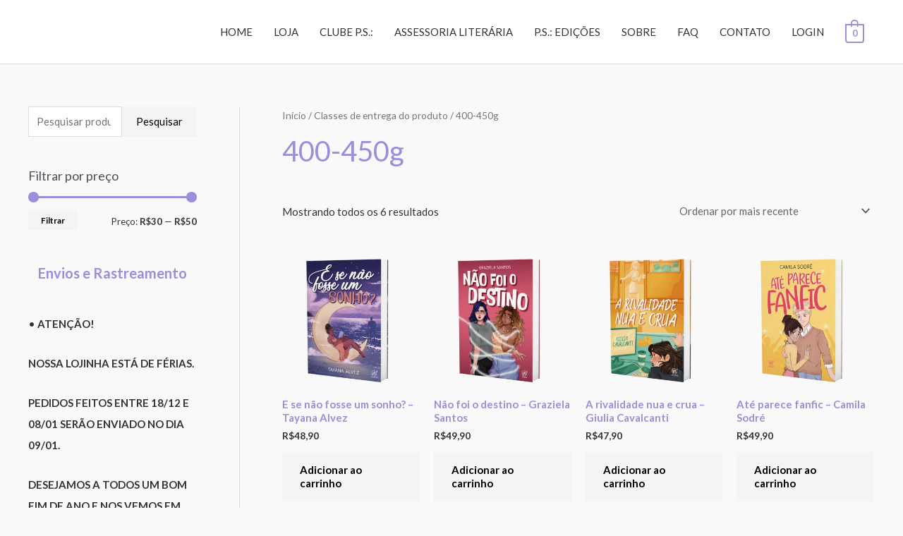

--- FILE ---
content_type: text/css
request_url: https://psdoispontos.com/wp-content/plugins/kangu/assets/css/shipping-calculator.css?ver=6.9
body_size: 30
content:
#rp_shipping_calculator{
    margin-top:10px;
    max-width: 400px;}
.rp_shipping_button{
    margin-bottom:10px;
}
.rp_shiiping_form{
    display: block;
}
.loaderimage{
    display:none;
    margin-left:5px;
}
.rp_message{margin-bottom:10px;}
.rp_error{color:red;}
.rp_success{color:green;}
.rp_shipping_button .btn_shipping{
    padding:8px 10px;
    text-align: center;
    display:inline-block;
    cursor:pointer;
}

.shipping_options_price {
    list-style: square; 
    margin-left: 20px;
}

.shipping_options_price li{
    padding: 7px;
}